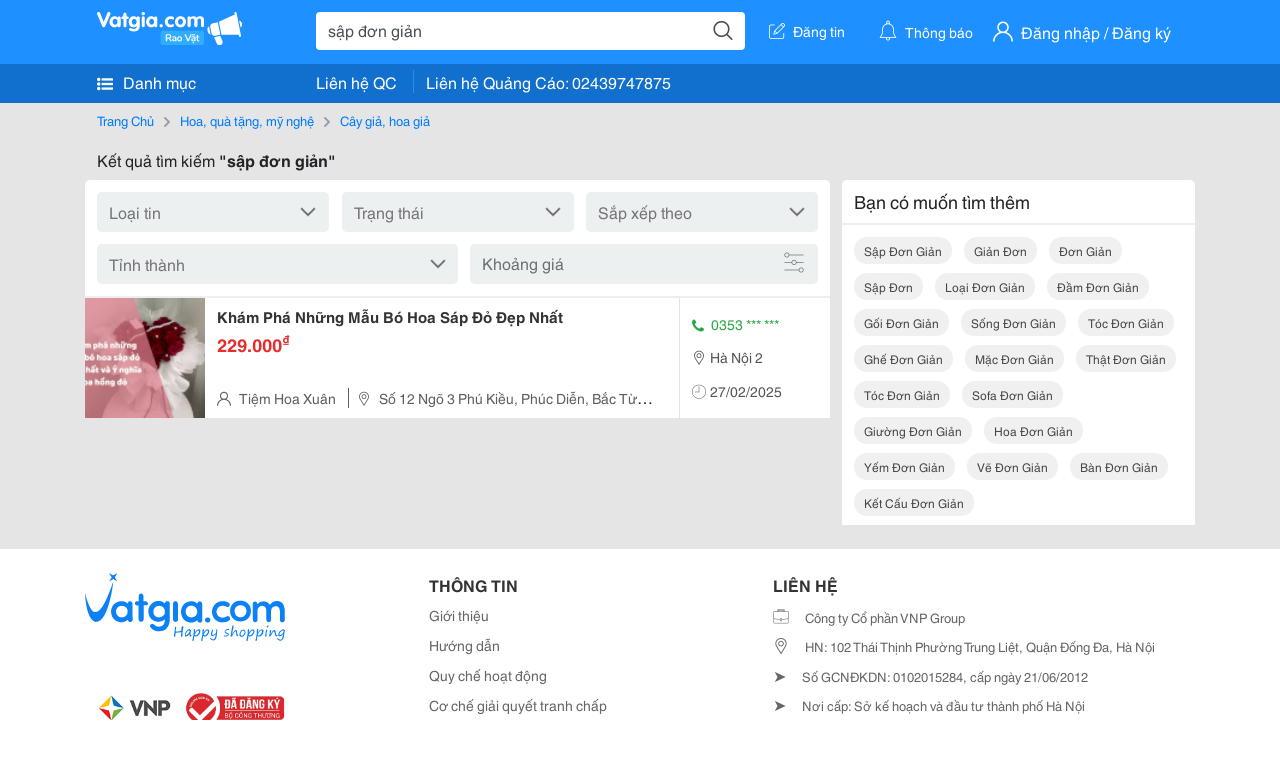

--- FILE ---
content_type: text/html; charset=UTF-8
request_url: https://vatgia.com/raovat/s%E1%BA%ADp+%C4%91%C6%A1n+gi%E1%BA%A3n.srvg
body_size: 4425
content:
<!DOCTYPE html>
<html lang="vi">
<head>
    <link rel="dns-prefetch" href="//cdnvg.scandict.com">
    <meta http-equiv="Content-Type" content="text/html; charset=utf-8" />
    <link href="/assets/image/raovat/favicon.ico" rel="icon" type="image/x-icon">
    <meta http-equiv="X-UA-Compatible" content="ie=edge">

    
    <meta name="apple-mobile-web-app-status-bar-style" content="#0c81f6"/>
<meta name="theme-color" content="#0c81f6"/>
<meta name="apple-mobile-web-app-capable" content="yes"/>
<meta name="mobile-web-app-capable" content="yes"/>
<meta name="viewport" content="width=device-width, initial-scale=1.0"/>
<meta property="og:url" content="https://vatgia.com/raovat/s%E1%BA%ADp%2B%C4%91%C6%A1n%2Bgi%E1%BA%A3n.srvg"/>
<meta property="og:type" content="website"/>
<meta property="og:site_name" content="Vatgia.com"/>
<meta property="og:locale" content="vi_VN"/>
<meta property="og:title" content="Sập Đơn Giản"/>
<meta property="og:description" content="Chuyên trang về Sập đơn giản ✅1. Bó Hoa Sáp Đỏ Đơn Giản 1 Bông  Bó Hoa Sáp Đỏ Đơn  Mô Tả  Bó Hoa Sáp Đỏ Đơn Giản Với Một Bông Hoa Hồng Sáp Mang Đến Vẻ Đẹp Thanh Lịch Và Tinh Tế. Bông Hoa Được..."/>
<meta property="og:image" content="https://cdnvg.scandict.com/pictures/fullsize/2025/02/27/1740670148-pan.png"/>
<meta name="title" content="Sập Đơn Giản"/>
<meta name="keywords" content="sập đơn giản, sập, đơn, giản, sap don gian, sập đơn giản, giản đơn, đơn giản, sập đơn, loại đơn giản, đầm đơn giản, gối đơn giản, sống đơn giản, tóc đơn giản, ghế đơn giản, mặc đơn giản, thật đơn giản, tóc đơn giản, sofa đơn giản, giường đơn giản, hoa đơn giản, yếm đơn giản, vẽ đơn giản, bàn đơn giản, kết cấu đơn giản"/>
<meta name="description" content="Chuyên trang về Sập đơn giản ✅1. Bó Hoa Sáp Đỏ Đơn Giản 1 Bông  Bó Hoa Sáp Đỏ Đơn  Mô Tả  Bó Hoa Sáp Đỏ Đơn Giản Với Một Bông Hoa Hồng Sáp Mang Đến Vẻ Đẹp Thanh Lịch Và Tinh Tế. Bông Hoa Được..."/>
<title>Sập Đơn Giản</title>

    
            <link rel="canonical" href="https://vatgia.com/raovat/s%E1%BA%ADp%2B%C4%91%C6%A1n%2Bgi%E1%BA%A3n.srvg">
    
    
    
    <link rel="stylesheet" type="text/css" href="https://vatgia.com/assets/raovat/fonts/flaticon/flaticon.css">
    <link rel="stylesheet" type="text/css" href="https://vatgia.com/assets/css/bootstrap-4.5.0.css">
    <link rel="stylesheet" type="text/css" href="https://vatgia.com/assets/9101989997102522100/raovat/css/raovat.css">

        <script>
        window.vnpapp = "false";
        window.mobiledetect = "web";
        window.dataUser = "null";
        window.domain = "//vatgia.com";
        window.envAds = "ca-pub-2979760623205174";
        window.envAdsSlot = "8018923188";
        window.firebaseConfig = {
            apiKey: "AIzaSyBlmRLfyJCyqA8yu5x8bpFo0jwYX2yBpOg",
            authDomain: "vatgia-id.firebaseapp.com",
            databaseURL: "https://vatgia-id.firebaseio.com",
            projectId: "vatgia-id",
            storageBucket: "",
            messagingSenderId: "736117193883",
            appId: "1:736117193883:web:624a055c617b3dbe"
        }
        window.urlFacebookLogin = 'https://www.facebook.com/v4.0/dialog/oauth?response_type=code%2Cgranted_scopes&client_id=891255665928834&redirect_uri=https%3A%2F%2Fvatgia.com/home/&scope=public_profile%2Cemail&state=provider%3Dfacebook%26redirect%3D%2Fraovat';
        window.urlGoogleLogin = 'https://accounts.google.com/o/oauth2/v2/auth?scope=openid+https://www.googleapis.com/auth/userinfo.email+profile&response_type=code&redirect_uri=https%3A//vatgia.com/home/&client_id=736117193883-nj2eab6opd4bg8phsltf8likgal0jcbc.apps.googleusercontent.com&state=provider%3Dgoogle%26redirect%3D%2Fraovat';
    </script>

    <script type="application/ld+json">
						{
						  "@context": "https://schema.org",
						  "@type": "Organization",
						  "url": "https://vatgia.com",
						  "logo": "https://vatgia.com/css/logos/logo.png",
						  "name": "Vatgia.com",
						  "contactPoint": [{
						    "@type": "ContactPoint",
						    "telephone": "+84 02439747875",
						    "contactType": "Customer support",
						    "areaServed": "VI"
						  }],
						  "sameAs": ["https://www.facebook.com/vatgiafanpage"]
						}
						</script>

    <script type="application/ld+json">
						{
							"@context": "https://schema.org",
							"@type": "WebSite",
							"url": "https://vatgia.com",
							"potentialAction": {
								"@type": "SearchAction",
								"target": "https://vatgia.com/raovat/quicksearch.php?keyword={search_term_string}",
								"query-input": "required name=search_term_string"
							},
							"name" : "Vatgia.com",
            			"alternateName" : "Vatgia.com - Mua sắm hạnh phúc, kinh doanh hiệu quả"
						}
						</script>

            <script type="application/ld+json">{"@context": "http://schema.org", "@type": "BreadcrumbList", "itemListElement": [{
									"@type": "ListItem",
									"position": 1,
									"item": {
										"@id": "https://vatgia.com/raovat",
										"name": "Rao vặt"
									}
								},{
									"@type": "ListItem",
									"position": 2,
									"item": {
										"@id": "https://vatgia.com/raovat/s%E1%BA%ADp%2B%C4%91%C6%A1n%2Bgi%E1%BA%A3n.srvg",
										"name": "Sập đơn giản"
									}
								}]}</script>
    
    
    
    </head>
<body>
        <div id="raovat" class="css_rv_web">
        
                    <header-web :ContactPhone-prop="[[&quot;Li\u00ean h\u1ec7 Qu\u1ea3ng C\u00e1o&quot;,&quot; 02439747875&quot;,&quot;02439747875&quot;]]"></header-web>
                

        
        <div id="body-raovat">
            <div class="result_search_pc" id="remove-ads">














    <div class="container" id="container-ads">
    <nav aria-label="breadcrumb" class="rv-breadcrumb-pc">
    <ol class="breadcrumb">
        <li class="breadcrumb-item">
            <a href="/raovat">Trang Chủ</a>
        </li>
                            
                <li class="breadcrumb-item">
                    <a href="/raovat/1763/hoa-qua-tang-my-nghe.html">Hoa, quà tặng, mỹ nghệ</a>
                </li>
            
                                
                <li class="breadcrumb-item">
                    <a href="/raovat/7927/cay-gia-hoa-gia.html">Cây giả, hoa giả</a>
                </li>
            
                        </ol>
</nav>
            <div class="statistical">
            <h1 title="Kết quả tìm kiếm sập đơn giản">Kết quả tìm kiếm <b>"sập đơn giản"</b></h1>
        </div>
        <div class="row pb-12px">
            <div class="col-8 pr-0">
                

                <div class="filter-result">
                    <fillter-web
                        :country-prop="[]"
                        :max-prop="0"
                        :min-prop="0"></fillter-web>
                </div>

                <div id="list-search-pc">
                    <div class="list-post-search list-post-search-web">
































                        












                            <div class="rv_list_news mt-12px">
            <div class="card-list-news">
            <div class="card-body-news d-flex">
                <div class="img-post">
                    <a class="text-decoration-none" href="/raovat/3365/17785301/kham-pha-nhung-mau-bo-hoa-sap-do-dep-nhat.html" >
                        <img class="w-100 h-100" src="https://cdnvg.scandict.com/pictures/thumb/w150/2025/02/1740670148-pan.png" alt="Khám Phá Những Mẫu Bó Hoa Sáp Đỏ Đẹp Nhất" onerror="this.onerror=null;this.src='/assets/image/raovat/no_image.png';"/>
                    </a>
                </div>
                <div class="position-relative info-flex px-12px py-2">
                    <div class="info-post">
                        <a href="/raovat/3365/17785301/kham-pha-nhung-mau-bo-hoa-sap-do-dep-nhat.html" >
                            <h3 title="Khám Phá Những Mẫu Bó Hoa Sáp Đỏ Đẹp Nhất" class="title m-0">Khám Phá Những Mẫu Bó Hoa Sáp Đỏ Đẹp Nhất</h3>
                        </a>
                                                    <p class="price m-0 mt-1">229.000<sup>&#8363;</sup></p>
                                            </div>
                    <div class="position-absolute position-address">
                        <span class="name-post"><i class="flaticon-user mr-2"></i>Tiệm Hoa Xuân</span>
                        <span class="address m-0 pl-2"><i class="flaticon-pin mr-2 pl-2"></i>Số 12 Ngõ 3 Phú Kiều, Phúc Diễn, Bắc Từ Liêm Hà Nội</span>
                    </div>
                </div>
                <div class="contact my-auto">
                    <div class="px-12px border-contact-normal">
                                                    <p class="phone-vip-news m-0">
                                <i class="flaticon-telephone-handle-silhouette mr-1"></i>
                                0353 *** ***
                            </p>
                                                <p class="location m-0 pt-12px"><i class="flaticon-pin mr-1"></i>Hà Nội 2</p>
                        <p class="time m-0 pt-12px"><i class="flaticon-time mr-1"></i>27/02/2025</p>
                    </div>
                </div>
            </div>
        </div>
    </div>
                                            </div>
                    <list-fillter
                        :nextpage-prop="null"
                        :keyword-prop="&quot;s\u1eadp \u0111\u01a1n gi\u1ea3n&quot;"
                        :classify="'result search'">
                    </list-fillter>
                </div>
            </div>

            <div id="keyword-suggest-search" class="col-4 pl-12px sticky-top" style="align-self: flex-start;">
                                <div class="suggest-keyword mb-12px">
                    <div class="title">
                        <p class="m-0">Bạn có muốn tìm thêm</p>
                    </div>
                    <div class="keyword pr-12px pb-12px d-flex flex-wrap">
                                                    <div class="mt-12px">
                                <a class="text-decoration-none ml-12px text-capitalize" href="/raovat/s%E1%BA%ADp+%C4%91%C6%A1n+gi%E1%BA%A3n.srvg" title="sập đơn giản">sập đơn giản</a>
                            </div>
                                                    <div class="mt-12px">
                                <a class="text-decoration-none ml-12px text-capitalize" href="/raovat/gi%E1%BA%A3n+%C4%91%C6%A1n.srvg" title="giản đơn">giản đơn</a>
                            </div>
                                                    <div class="mt-12px">
                                <a class="text-decoration-none ml-12px text-capitalize" href="/raovat/%C4%91%C6%A1n+gi%E1%BA%A3n.srvg" title="đơn giản">đơn giản</a>
                            </div>
                                                    <div class="mt-12px">
                                <a class="text-decoration-none ml-12px text-capitalize" href="/raovat/s%E1%BA%ADp+%C4%91%C6%A1n.srvg" title="sập đơn">sập đơn</a>
                            </div>
                                                    <div class="mt-12px">
                                <a class="text-decoration-none ml-12px text-capitalize" href="/raovat/lo%E1%BA%A1i+%C4%91%C6%A1n+gi%E1%BA%A3n.srvg" title="loại đơn giản">loại đơn giản</a>
                            </div>
                                                    <div class="mt-12px">
                                <a class="text-decoration-none ml-12px text-capitalize" href="/raovat/%C4%91%E1%BA%A7m+%C4%91%C6%A1n+gi%E1%BA%A3n.srvg" title="đầm đơn giản">đầm đơn giản</a>
                            </div>
                                                    <div class="mt-12px">
                                <a class="text-decoration-none ml-12px text-capitalize" href="/raovat/g%E1%BB%91i+%C4%91%C6%A1n+gi%E1%BA%A3n.srvg" title="gối đơn giản">gối đơn giản</a>
                            </div>
                                                    <div class="mt-12px">
                                <a class="text-decoration-none ml-12px text-capitalize" href="/raovat/s%E1%BB%91ng+%C4%91%C6%A1n+gi%E1%BA%A3n.srvg" title="sống đơn giản">sống đơn giản</a>
                            </div>
                                                    <div class="mt-12px">
                                <a class="text-decoration-none ml-12px text-capitalize" href="/raovat/t%C3%B3c+%C4%91%C6%A1n+gi%E1%BA%A3n.srvg" title="tóc đơn giản">tóc đơn giản</a>
                            </div>
                                                    <div class="mt-12px">
                                <a class="text-decoration-none ml-12px text-capitalize" href="/raovat/gh%E1%BA%BF+%C4%91%C6%A1n+gi%E1%BA%A3n.srvg" title="ghế đơn giản">ghế đơn giản</a>
                            </div>
                                                    <div class="mt-12px">
                                <a class="text-decoration-none ml-12px text-capitalize" href="/raovat/m%E1%BA%B7c+%C4%91%C6%A1n+gi%E1%BA%A3n.srvg" title="mặc đơn giản">mặc đơn giản</a>
                            </div>
                                                    <div class="mt-12px">
                                <a class="text-decoration-none ml-12px text-capitalize" href="/raovat/th%E1%BA%ADt+%C4%91%C6%A1n+gi%E1%BA%A3n.srvg" title="thật đơn giản">thật đơn giản</a>
                            </div>
                                                    <div class="mt-12px">
                                <a class="text-decoration-none ml-12px text-capitalize" href="/raovat/t%C3%B3c+%C4%91%C6%A1n+gi%E1%BA%A3n.srvg" title="tóc đơn giản">tóc đơn giản</a>
                            </div>
                                                    <div class="mt-12px">
                                <a class="text-decoration-none ml-12px text-capitalize" href="/raovat/sofa+%C4%91%C6%A1n+gi%E1%BA%A3n.srvg" title="sofa đơn giản">sofa đơn giản</a>
                            </div>
                                                    <div class="mt-12px">
                                <a class="text-decoration-none ml-12px text-capitalize" href="/raovat/gi%C6%B0%E1%BB%9Dng+%C4%91%C6%A1n+gi%E1%BA%A3n.srvg" title="giường đơn giản">giường đơn giản</a>
                            </div>
                                                    <div class="mt-12px">
                                <a class="text-decoration-none ml-12px text-capitalize" href="/raovat/hoa+%C4%91%C6%A1n+gi%E1%BA%A3n.srvg" title="hoa đơn giản">hoa đơn giản</a>
                            </div>
                                                    <div class="mt-12px">
                                <a class="text-decoration-none ml-12px text-capitalize" href="/raovat/y%E1%BA%BFm+%C4%91%C6%A1n+gi%E1%BA%A3n.srvg" title="yếm đơn giản">yếm đơn giản</a>
                            </div>
                                                    <div class="mt-12px">
                                <a class="text-decoration-none ml-12px text-capitalize" href="/raovat/v%E1%BA%BD+%C4%91%C6%A1n+gi%E1%BA%A3n.srvg" title="vẽ đơn giản">vẽ đơn giản</a>
                            </div>
                                                    <div class="mt-12px">
                                <a class="text-decoration-none ml-12px text-capitalize" href="/raovat/b%C3%A0n+%C4%91%C6%A1n+gi%E1%BA%A3n.srvg" title="bàn đơn giản">bàn đơn giản</a>
                            </div>
                                                    <div class="mt-12px">
                                <a class="text-decoration-none ml-12px text-capitalize" href="/raovat/k%E1%BA%BFt+c%E1%BA%A5u+%C4%91%C6%A1n+gi%E1%BA%A3n.srvg" title="kết cấu đơn giản">kết cấu đơn giản</a>
                            </div>
                                            </div>
                </div>
                











            </div>

        </div>
    </div>














</div>
        </div>
        

        
                <footer-raovat :ContactPhone-prop="[[&quot;Li\u00ean h\u1ec7 Qu\u1ea3ng C\u00e1o&quot;,&quot; 02439747875&quot;,&quot;02439747875&quot;]]"></footer-raovat>
        
        
    </div>

    
    <script src="https://vatgia.com/assets/7100988271006543/raovat/js/manifest.js?v=2.9.27"></script>
    <script src="https://vatgia.com/assets/21019764316998101/raovat/js/vendor.js?v=2.9.27"></script>
    <script src="https://vatgia.com/assets/181009657989767/raovat/js/main.js?v=2.9.27"></script>

            <script src="https://vatgia.com/assets/0358102102102310210198/raovat/js/header-web.js?v=2.9.27"></script>
    
    <script src="https://vatgia.com/assets//js/infiniteLoading.js"></script>
    <script src="https://vatgia.com/assets/1004262442981003/raovat/js/raovat.js?v=2.9.27"></script>

    <script src="/assets/js/jquery-3.5.1.min.js"></script>

        <script>
        $(document).scroll(function () {
            var y = $(this).scrollTop();
            if (y > 146) {
                $('#keyword-suggest-search').addClass("fix-sticky-top");
            }
            else {
                $('#keyword-suggest-search').removeClass("fix-sticky-top");
            }
        });
    </script>



    
    </body>
</html>
